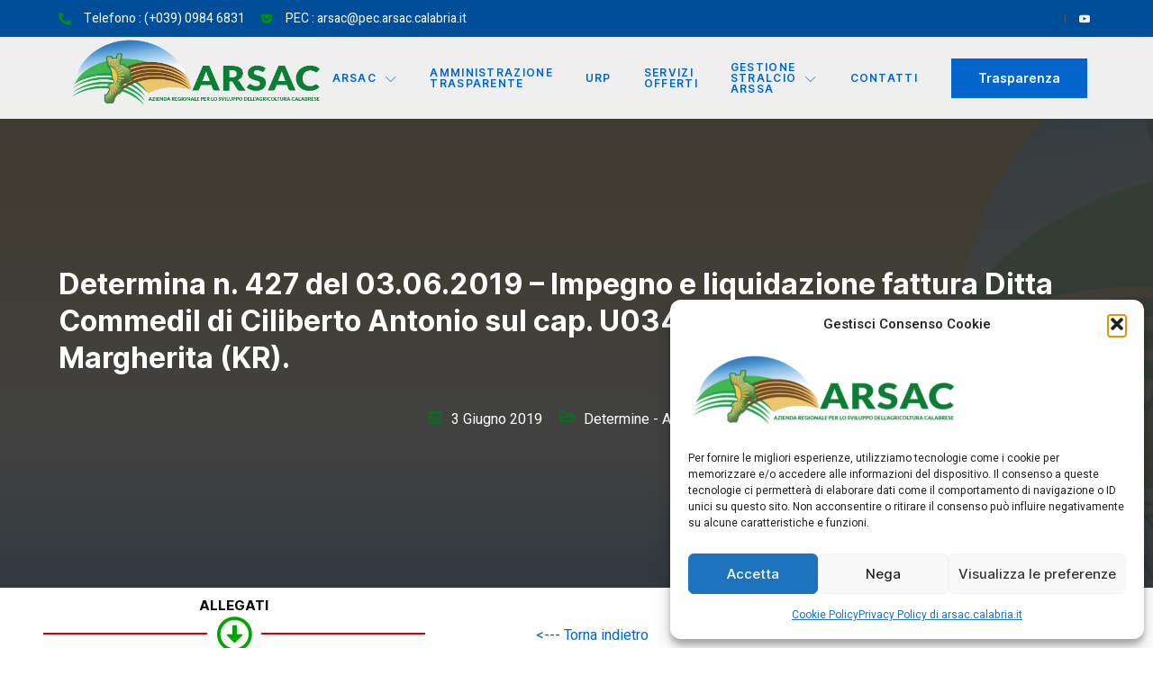

--- FILE ---
content_type: text/css
request_url: https://arsac.calabria.it/wp-content/uploads/elementor/css/post-74943.css?ver=1767110777
body_size: 1678
content:
.elementor-74943 .elementor-element.elementor-element-539cd09:not(.elementor-motion-effects-element-type-background), .elementor-74943 .elementor-element.elementor-element-539cd09 > .elementor-motion-effects-container > .elementor-motion-effects-layer{background-color:var( --e-global-color-678b721 );}.elementor-74943 .elementor-element.elementor-element-539cd09 > .elementor-background-overlay{opacity:0.12;transition:background 0.3s, border-radius 0.3s, opacity 0.3s;}.elementor-74943 .elementor-element.elementor-element-539cd09{transition:background 0.3s, border 0.3s, border-radius 0.3s, box-shadow 0.3s;padding:40px 10px 20px 10px;}.elementor-74943 .elementor-element.elementor-element-300b9288 > .elementor-element-populated{margin:0px 0px 0px 0px;--e-column-margin-right:0px;--e-column-margin-left:0px;padding:0px 10px 0px 10px;}.elementor-74943 .elementor-element.elementor-element-53764871{margin-top:60px;margin-bottom:0px;}.elementor-74943 .elementor-element.elementor-element-10f08ecc > .elementor-element-populated{transition:background 0.3s, border 0.3s, border-radius 0.3s, box-shadow 0.3s;padding:0px 40px 0px 0px;}.elementor-74943 .elementor-element.elementor-element-10f08ecc > .elementor-element-populated > .elementor-background-overlay{transition:background 0.3s, border-radius 0.3s, opacity 0.3s;}.elementor-74943 .elementor-element.elementor-element-1484b15c{text-align:left;}.elementor-74943 .elementor-element.elementor-element-1484b15c img{width:100%;max-width:100%;height:92px;}.elementor-74943 .elementor-element.elementor-element-53101858 > .elementor-widget-container{margin:0px 0px 0px 0px;}.elementor-74943 .elementor-element.elementor-element-53101858 .elementor-icon-list-items:not(.elementor-inline-items) .elementor-icon-list-item:not(:last-child){padding-bottom:calc(15px/2);}.elementor-74943 .elementor-element.elementor-element-53101858 .elementor-icon-list-items:not(.elementor-inline-items) .elementor-icon-list-item:not(:first-child){margin-top:calc(15px/2);}.elementor-74943 .elementor-element.elementor-element-53101858 .elementor-icon-list-items.elementor-inline-items .elementor-icon-list-item{margin-right:calc(15px/2);margin-left:calc(15px/2);}.elementor-74943 .elementor-element.elementor-element-53101858 .elementor-icon-list-items.elementor-inline-items{margin-right:calc(-15px/2);margin-left:calc(-15px/2);}body.rtl .elementor-74943 .elementor-element.elementor-element-53101858 .elementor-icon-list-items.elementor-inline-items .elementor-icon-list-item:after{left:calc(-15px/2);}body:not(.rtl) .elementor-74943 .elementor-element.elementor-element-53101858 .elementor-icon-list-items.elementor-inline-items .elementor-icon-list-item:after{right:calc(-15px/2);}.elementor-74943 .elementor-element.elementor-element-53101858 .elementor-icon-list-icon i{color:#0f7c35;transition:color 0.3s;}.elementor-74943 .elementor-element.elementor-element-53101858 .elementor-icon-list-icon svg{fill:#0f7c35;transition:fill 0.3s;}.elementor-74943 .elementor-element.elementor-element-53101858{--e-icon-list-icon-size:16px;--icon-vertical-offset:0px;}.elementor-74943 .elementor-element.elementor-element-53101858 .elementor-icon-list-icon{padding-right:10px;}.elementor-74943 .elementor-element.elementor-element-53101858 .elementor-icon-list-item > .elementor-icon-list-text, .elementor-74943 .elementor-element.elementor-element-53101858 .elementor-icon-list-item > a{font-family:var( --e-global-typography-text-font-family ), Sans-serif;font-size:var( --e-global-typography-text-font-size );font-weight:var( --e-global-typography-text-font-weight );line-height:var( --e-global-typography-text-line-height );}.elementor-74943 .elementor-element.elementor-element-53101858 .elementor-icon-list-text{color:#FFFFFF;transition:color 0.3s;}.elementor-74943 .elementor-element.elementor-element-13831430 > .elementor-element-populated{padding:0px 0px 0px 10px;}.elementor-74943 .elementor-element.elementor-element-4ed299b6 .elementor-heading-title{color:#FFFFFF;font-family:var( --e-global-typography-864da1f-font-family ), Sans-serif;font-size:var( --e-global-typography-864da1f-font-size );font-weight:var( --e-global-typography-864da1f-font-weight );line-height:var( --e-global-typography-864da1f-line-height );}.elementor-74943 .elementor-element.elementor-element-093e588{--divider-border-style:solid;--divider-color:var( --e-global-color-accent );--divider-border-width:3px;}.elementor-74943 .elementor-element.elementor-element-093e588 .elementor-divider-separator{width:30%;}.elementor-74943 .elementor-element.elementor-element-093e588 .elementor-divider{padding-block-start:2px;padding-block-end:2px;}.elementor-74943 .elementor-element.elementor-element-bc4f7ed .elementor-heading-title{color:#FFFFFF;font-family:var( --e-global-typography-864da1f-font-family ), Sans-serif;font-size:var( --e-global-typography-864da1f-font-size );font-weight:var( --e-global-typography-864da1f-font-weight );line-height:var( --e-global-typography-864da1f-line-height );}.elementor-74943 .elementor-element.elementor-element-4c150b5b{--divider-border-style:solid;--divider-color:var( --e-global-color-accent );--divider-border-width:3px;}.elementor-74943 .elementor-element.elementor-element-4c150b5b .elementor-divider-separator{width:30%;}.elementor-74943 .elementor-element.elementor-element-4c150b5b .elementor-divider{padding-block-start:2px;padding-block-end:2px;}.elementor-74943 .elementor-element.elementor-element-3ebea1a > .elementor-widget-container{margin:0px 0px 0px 0px;}.elementor-74943 .elementor-element.elementor-element-3ebea1a .elementor-icon-list-items:not(.elementor-inline-items) .elementor-icon-list-item:not(:last-child){padding-bottom:calc(15px/2);}.elementor-74943 .elementor-element.elementor-element-3ebea1a .elementor-icon-list-items:not(.elementor-inline-items) .elementor-icon-list-item:not(:first-child){margin-top:calc(15px/2);}.elementor-74943 .elementor-element.elementor-element-3ebea1a .elementor-icon-list-items.elementor-inline-items .elementor-icon-list-item{margin-right:calc(15px/2);margin-left:calc(15px/2);}.elementor-74943 .elementor-element.elementor-element-3ebea1a .elementor-icon-list-items.elementor-inline-items{margin-right:calc(-15px/2);margin-left:calc(-15px/2);}body.rtl .elementor-74943 .elementor-element.elementor-element-3ebea1a .elementor-icon-list-items.elementor-inline-items .elementor-icon-list-item:after{left:calc(-15px/2);}body:not(.rtl) .elementor-74943 .elementor-element.elementor-element-3ebea1a .elementor-icon-list-items.elementor-inline-items .elementor-icon-list-item:after{right:calc(-15px/2);}.elementor-74943 .elementor-element.elementor-element-3ebea1a .elementor-icon-list-icon i{color:#0f7c35;transition:color 0.3s;}.elementor-74943 .elementor-element.elementor-element-3ebea1a .elementor-icon-list-icon svg{fill:#0f7c35;transition:fill 0.3s;}.elementor-74943 .elementor-element.elementor-element-3ebea1a{--e-icon-list-icon-size:16px;--icon-vertical-offset:0px;}.elementor-74943 .elementor-element.elementor-element-3ebea1a .elementor-icon-list-icon{padding-right:10px;}.elementor-74943 .elementor-element.elementor-element-3ebea1a .elementor-icon-list-item > .elementor-icon-list-text, .elementor-74943 .elementor-element.elementor-element-3ebea1a .elementor-icon-list-item > a{font-family:var( --e-global-typography-text-font-family ), Sans-serif;font-size:var( --e-global-typography-text-font-size );font-weight:var( --e-global-typography-text-font-weight );line-height:var( --e-global-typography-text-line-height );}.elementor-74943 .elementor-element.elementor-element-3ebea1a .elementor-icon-list-text{color:#FFFFFF;transition:color 0.3s;}.elementor-74943 .elementor-element.elementor-element-67b8483{--divider-border-style:solid;--divider-color:var( --e-global-color-accent );--divider-border-width:3px;}.elementor-74943 .elementor-element.elementor-element-67b8483 .elementor-divider-separator{width:30%;}.elementor-74943 .elementor-element.elementor-element-67b8483 .elementor-divider{padding-block-start:2px;padding-block-end:2px;}.elementor-74943 .elementor-element.elementor-element-d416461 > .elementor-widget-container{margin:0px 0px 0px 0px;}.elementor-74943 .elementor-element.elementor-element-d416461 .elementor-icon-list-items:not(.elementor-inline-items) .elementor-icon-list-item:not(:last-child){padding-bottom:calc(15px/2);}.elementor-74943 .elementor-element.elementor-element-d416461 .elementor-icon-list-items:not(.elementor-inline-items) .elementor-icon-list-item:not(:first-child){margin-top:calc(15px/2);}.elementor-74943 .elementor-element.elementor-element-d416461 .elementor-icon-list-items.elementor-inline-items .elementor-icon-list-item{margin-right:calc(15px/2);margin-left:calc(15px/2);}.elementor-74943 .elementor-element.elementor-element-d416461 .elementor-icon-list-items.elementor-inline-items{margin-right:calc(-15px/2);margin-left:calc(-15px/2);}body.rtl .elementor-74943 .elementor-element.elementor-element-d416461 .elementor-icon-list-items.elementor-inline-items .elementor-icon-list-item:after{left:calc(-15px/2);}body:not(.rtl) .elementor-74943 .elementor-element.elementor-element-d416461 .elementor-icon-list-items.elementor-inline-items .elementor-icon-list-item:after{right:calc(-15px/2);}.elementor-74943 .elementor-element.elementor-element-d416461 .elementor-icon-list-icon i{color:#0f7c35;transition:color 0.3s;}.elementor-74943 .elementor-element.elementor-element-d416461 .elementor-icon-list-icon svg{fill:#0f7c35;transition:fill 0.3s;}.elementor-74943 .elementor-element.elementor-element-d416461{--e-icon-list-icon-size:16px;--icon-vertical-offset:0px;}.elementor-74943 .elementor-element.elementor-element-d416461 .elementor-icon-list-icon{padding-right:10px;}.elementor-74943 .elementor-element.elementor-element-d416461 .elementor-icon-list-item > .elementor-icon-list-text, .elementor-74943 .elementor-element.elementor-element-d416461 .elementor-icon-list-item > a{font-family:var( --e-global-typography-text-font-family ), Sans-serif;font-size:var( --e-global-typography-text-font-size );font-weight:var( --e-global-typography-text-font-weight );line-height:var( --e-global-typography-text-line-height );}.elementor-74943 .elementor-element.elementor-element-d416461 .elementor-icon-list-text{color:#FFFFFF;transition:color 0.3s;}.elementor-74943 .elementor-element.elementor-element-4f8a4e5{--divider-border-style:solid;--divider-color:var( --e-global-color-accent );--divider-border-width:3px;}.elementor-74943 .elementor-element.elementor-element-4f8a4e5 .elementor-divider-separator{width:30%;}.elementor-74943 .elementor-element.elementor-element-4f8a4e5 .elementor-divider{padding-block-start:2px;padding-block-end:2px;}.elementor-74943 .elementor-element.elementor-element-c3e6607 .elementor-heading-title{color:#FFFFFF;font-family:var( --e-global-typography-864da1f-font-family ), Sans-serif;font-size:var( --e-global-typography-864da1f-font-size );font-weight:var( --e-global-typography-864da1f-font-weight );line-height:var( --e-global-typography-864da1f-line-height );}.elementor-74943 .elementor-element.elementor-element-81315ce > .elementor-widget-container{margin:0px 0px 0px 0px;}.elementor-74943 .elementor-element.elementor-element-81315ce .elementor-icon-list-items:not(.elementor-inline-items) .elementor-icon-list-item:not(:last-child){padding-bottom:calc(15px/2);}.elementor-74943 .elementor-element.elementor-element-81315ce .elementor-icon-list-items:not(.elementor-inline-items) .elementor-icon-list-item:not(:first-child){margin-top:calc(15px/2);}.elementor-74943 .elementor-element.elementor-element-81315ce .elementor-icon-list-items.elementor-inline-items .elementor-icon-list-item{margin-right:calc(15px/2);margin-left:calc(15px/2);}.elementor-74943 .elementor-element.elementor-element-81315ce .elementor-icon-list-items.elementor-inline-items{margin-right:calc(-15px/2);margin-left:calc(-15px/2);}body.rtl .elementor-74943 .elementor-element.elementor-element-81315ce .elementor-icon-list-items.elementor-inline-items .elementor-icon-list-item:after{left:calc(-15px/2);}body:not(.rtl) .elementor-74943 .elementor-element.elementor-element-81315ce .elementor-icon-list-items.elementor-inline-items .elementor-icon-list-item:after{right:calc(-15px/2);}.elementor-74943 .elementor-element.elementor-element-81315ce .elementor-icon-list-icon i{color:#0f7c35;transition:color 0.3s;}.elementor-74943 .elementor-element.elementor-element-81315ce .elementor-icon-list-icon svg{fill:#0f7c35;transition:fill 0.3s;}.elementor-74943 .elementor-element.elementor-element-81315ce{--e-icon-list-icon-size:16px;--icon-vertical-offset:0px;}.elementor-74943 .elementor-element.elementor-element-81315ce .elementor-icon-list-icon{padding-right:10px;}.elementor-74943 .elementor-element.elementor-element-81315ce .elementor-icon-list-item > .elementor-icon-list-text, .elementor-74943 .elementor-element.elementor-element-81315ce .elementor-icon-list-item > a{font-family:var( --e-global-typography-text-font-family ), Sans-serif;font-size:var( --e-global-typography-text-font-size );font-weight:var( --e-global-typography-text-font-weight );line-height:var( --e-global-typography-text-line-height );}.elementor-74943 .elementor-element.elementor-element-81315ce .elementor-icon-list-text{color:#FFFFFF;transition:color 0.3s;}.elementor-74943 .elementor-element.elementor-element-14fe4653 > .elementor-element-populated{padding:0px 0px 0px 10px;}.elementor-74943 .elementor-element.elementor-element-16d5ea0c .elementor-heading-title{color:#FFFFFF;font-family:var( --e-global-typography-864da1f-font-family ), Sans-serif;font-size:var( --e-global-typography-864da1f-font-size );font-weight:var( --e-global-typography-864da1f-font-weight );line-height:var( --e-global-typography-864da1f-line-height );}.elementor-74943 .elementor-element.elementor-element-12e92f4a{--divider-border-style:solid;--divider-color:var( --e-global-color-accent );--divider-border-width:3px;}.elementor-74943 .elementor-element.elementor-element-12e92f4a .elementor-divider-separator{width:30%;}.elementor-74943 .elementor-element.elementor-element-12e92f4a .elementor-divider{padding-block-start:2px;padding-block-end:2px;}.elementor-74943 .elementor-element.elementor-element-2cd04862 .elementor-icon-list-items:not(.elementor-inline-items) .elementor-icon-list-item:not(:last-child){padding-bottom:calc(17px/2);}.elementor-74943 .elementor-element.elementor-element-2cd04862 .elementor-icon-list-items:not(.elementor-inline-items) .elementor-icon-list-item:not(:first-child){margin-top:calc(17px/2);}.elementor-74943 .elementor-element.elementor-element-2cd04862 .elementor-icon-list-items.elementor-inline-items .elementor-icon-list-item{margin-right:calc(17px/2);margin-left:calc(17px/2);}.elementor-74943 .elementor-element.elementor-element-2cd04862 .elementor-icon-list-items.elementor-inline-items{margin-right:calc(-17px/2);margin-left:calc(-17px/2);}body.rtl .elementor-74943 .elementor-element.elementor-element-2cd04862 .elementor-icon-list-items.elementor-inline-items .elementor-icon-list-item:after{left:calc(-17px/2);}body:not(.rtl) .elementor-74943 .elementor-element.elementor-element-2cd04862 .elementor-icon-list-items.elementor-inline-items .elementor-icon-list-item:after{right:calc(-17px/2);}.elementor-74943 .elementor-element.elementor-element-2cd04862 .elementor-icon-list-icon i{color:#EF0A0A;transition:color 0.3s;}.elementor-74943 .elementor-element.elementor-element-2cd04862 .elementor-icon-list-icon svg{fill:#EF0A0A;transition:fill 0.3s;}.elementor-74943 .elementor-element.elementor-element-2cd04862{--e-icon-list-icon-size:14px;--icon-vertical-offset:0px;}.elementor-74943 .elementor-element.elementor-element-2cd04862 .elementor-icon-list-item > .elementor-icon-list-text, .elementor-74943 .elementor-element.elementor-element-2cd04862 .elementor-icon-list-item > a{font-family:var( --e-global-typography-text-font-family ), Sans-serif;font-size:var( --e-global-typography-text-font-size );font-weight:var( --e-global-typography-text-font-weight );line-height:var( --e-global-typography-text-line-height );}.elementor-74943 .elementor-element.elementor-element-2cd04862 .elementor-icon-list-text{color:#FFFFFF;transition:color 0.3s;}.elementor-74943 .elementor-element.elementor-element-2cd04862 .elementor-icon-list-item:hover .elementor-icon-list-text{color:#EF0A0A;}.elementor-74943 .elementor-element.elementor-element-125f7f35 .elementor-heading-title{color:#FFFFFF;font-family:var( --e-global-typography-864da1f-font-family ), Sans-serif;font-size:var( --e-global-typography-864da1f-font-size );font-weight:var( --e-global-typography-864da1f-font-weight );line-height:var( --e-global-typography-864da1f-line-height );}.elementor-74943 .elementor-element.elementor-element-2e8f64f1{--divider-border-style:solid;--divider-color:var( --e-global-color-accent );--divider-border-width:3px;}.elementor-74943 .elementor-element.elementor-element-2e8f64f1 .elementor-divider-separator{width:30%;}.elementor-74943 .elementor-element.elementor-element-2e8f64f1 .elementor-divider{padding-block-start:2px;padding-block-end:2px;}.elementor-74943 .elementor-element.elementor-element-3d321113{color:var( --e-global-color-text );font-family:var( --e-global-typography-text-font-family ), Sans-serif;font-size:var( --e-global-typography-text-font-size );font-weight:var( --e-global-typography-text-font-weight );line-height:var( --e-global-typography-text-line-height );}.elementor-74943 .elementor-element.elementor-element-531fbe70{--grid-template-columns:repeat(0, auto);--icon-size:16px;--grid-column-gap:20px;--grid-row-gap:0px;}.elementor-74943 .elementor-element.elementor-element-531fbe70 .elementor-widget-container{text-align:left;}.elementor-74943 .elementor-element.elementor-element-531fbe70 .elementor-social-icon{background-color:#0f7c35;--icon-padding:0.7em;}.elementor-74943 .elementor-element.elementor-element-531fbe70 .elementor-social-icon i{color:#FFFFFF;}.elementor-74943 .elementor-element.elementor-element-531fbe70 .elementor-social-icon svg{fill:#FFFFFF;}.elementor-74943 .elementor-element.elementor-element-531fbe70 .elementor-social-icon:hover{background-color:#FFFFFF;}.elementor-74943 .elementor-element.elementor-element-531fbe70 .elementor-social-icon:hover i{color:#EF0A0A;}.elementor-74943 .elementor-element.elementor-element-531fbe70 .elementor-social-icon:hover svg{fill:#EF0A0A;}.elementor-74943 .elementor-element.elementor-element-eb2eb4e > .elementor-container > .elementor-column > .elementor-widget-wrap{align-content:center;align-items:center;}.elementor-74943 .elementor-element.elementor-element-eb2eb4e > .elementor-container{max-width:1290px;}.elementor-74943 .elementor-element.elementor-element-eb2eb4e{border-style:solid;border-width:1px 0px 0px 0px;border-color:#28282B;transition:background 0.3s, border 0.3s, border-radius 0.3s, box-shadow 0.3s;margin-top:80px;margin-bottom:0px;padding:20px 0px 0px 0px;}.elementor-74943 .elementor-element.elementor-element-eb2eb4e > .elementor-background-overlay{transition:background 0.3s, border-radius 0.3s, opacity 0.3s;}.elementor-74943 .elementor-element.elementor-element-63b5daab{color:var( --e-global-color-text );font-family:var( --e-global-typography-5429537-font-family ), Sans-serif;font-size:var( --e-global-typography-5429537-font-size );font-weight:var( --e-global-typography-5429537-font-weight );line-height:var( --e-global-typography-5429537-line-height );}.elementor-74943 .elementor-element.elementor-element-54552804{text-align:right;color:var( --e-global-color-text );font-family:var( --e-global-typography-5429537-font-family ), Sans-serif;font-size:var( --e-global-typography-5429537-font-size );font-weight:var( --e-global-typography-5429537-font-weight );line-height:var( --e-global-typography-5429537-line-height );}@media(max-width:1024px){.elementor-74943 .elementor-element.elementor-element-539cd09{padding:0px 10px 20px 10px;}.elementor-74943 .elementor-element.elementor-element-53101858 .elementor-icon-list-item > .elementor-icon-list-text, .elementor-74943 .elementor-element.elementor-element-53101858 .elementor-icon-list-item > a{font-size:var( --e-global-typography-text-font-size );line-height:var( --e-global-typography-text-line-height );}.elementor-74943 .elementor-element.elementor-element-4ed299b6 .elementor-heading-title{font-size:var( --e-global-typography-864da1f-font-size );line-height:var( --e-global-typography-864da1f-line-height );}.elementor-74943 .elementor-element.elementor-element-bc4f7ed .elementor-heading-title{font-size:var( --e-global-typography-864da1f-font-size );line-height:var( --e-global-typography-864da1f-line-height );}.elementor-74943 .elementor-element.elementor-element-3ebea1a .elementor-icon-list-item > .elementor-icon-list-text, .elementor-74943 .elementor-element.elementor-element-3ebea1a .elementor-icon-list-item > a{font-size:var( --e-global-typography-text-font-size );line-height:var( --e-global-typography-text-line-height );}.elementor-74943 .elementor-element.elementor-element-d416461 .elementor-icon-list-item > .elementor-icon-list-text, .elementor-74943 .elementor-element.elementor-element-d416461 .elementor-icon-list-item > a{font-size:var( --e-global-typography-text-font-size );line-height:var( --e-global-typography-text-line-height );}.elementor-74943 .elementor-element.elementor-element-c3e6607 .elementor-heading-title{font-size:var( --e-global-typography-864da1f-font-size );line-height:var( --e-global-typography-864da1f-line-height );}.elementor-74943 .elementor-element.elementor-element-81315ce .elementor-icon-list-item > .elementor-icon-list-text, .elementor-74943 .elementor-element.elementor-element-81315ce .elementor-icon-list-item > a{font-size:var( --e-global-typography-text-font-size );line-height:var( --e-global-typography-text-line-height );}.elementor-74943 .elementor-element.elementor-element-16d5ea0c .elementor-heading-title{font-size:var( --e-global-typography-864da1f-font-size );line-height:var( --e-global-typography-864da1f-line-height );}.elementor-74943 .elementor-element.elementor-element-2cd04862 .elementor-icon-list-items:not(.elementor-inline-items) .elementor-icon-list-item:not(:last-child){padding-bottom:calc(20px/2);}.elementor-74943 .elementor-element.elementor-element-2cd04862 .elementor-icon-list-items:not(.elementor-inline-items) .elementor-icon-list-item:not(:first-child){margin-top:calc(20px/2);}.elementor-74943 .elementor-element.elementor-element-2cd04862 .elementor-icon-list-items.elementor-inline-items .elementor-icon-list-item{margin-right:calc(20px/2);margin-left:calc(20px/2);}.elementor-74943 .elementor-element.elementor-element-2cd04862 .elementor-icon-list-items.elementor-inline-items{margin-right:calc(-20px/2);margin-left:calc(-20px/2);}body.rtl .elementor-74943 .elementor-element.elementor-element-2cd04862 .elementor-icon-list-items.elementor-inline-items .elementor-icon-list-item:after{left:calc(-20px/2);}body:not(.rtl) .elementor-74943 .elementor-element.elementor-element-2cd04862 .elementor-icon-list-items.elementor-inline-items .elementor-icon-list-item:after{right:calc(-20px/2);}.elementor-74943 .elementor-element.elementor-element-2cd04862 .elementor-icon-list-item > .elementor-icon-list-text, .elementor-74943 .elementor-element.elementor-element-2cd04862 .elementor-icon-list-item > a{font-size:var( --e-global-typography-text-font-size );line-height:var( --e-global-typography-text-line-height );}.elementor-bc-flex-widget .elementor-74943 .elementor-element.elementor-element-4f7279c.elementor-column .elementor-widget-wrap{align-items:center;}.elementor-74943 .elementor-element.elementor-element-4f7279c.elementor-column.elementor-element[data-element_type="column"] > .elementor-widget-wrap.elementor-element-populated{align-content:center;align-items:center;}.elementor-74943 .elementor-element.elementor-element-4f7279c > .elementor-element-populated{padding:40px 0px 0px 0px;}.elementor-74943 .elementor-element.elementor-element-125f7f35 .elementor-heading-title{font-size:var( --e-global-typography-864da1f-font-size );line-height:var( --e-global-typography-864da1f-line-height );}.elementor-74943 .elementor-element.elementor-element-2e8f64f1 .elementor-divider-separator{width:15%;}.elementor-74943 .elementor-element.elementor-element-3d321113{font-size:var( --e-global-typography-text-font-size );line-height:var( --e-global-typography-text-line-height );}.elementor-74943 .elementor-element.elementor-element-531fbe70 .elementor-widget-container{text-align:left;}.elementor-74943 .elementor-element.elementor-element-eb2eb4e{margin-top:60px;margin-bottom:0px;}.elementor-74943 .elementor-element.elementor-element-63b5daab{font-size:var( --e-global-typography-5429537-font-size );line-height:var( --e-global-typography-5429537-line-height );}.elementor-74943 .elementor-element.elementor-element-54552804{font-size:var( --e-global-typography-5429537-font-size );line-height:var( --e-global-typography-5429537-line-height );}}@media(max-width:767px){.elementor-74943 .elementor-element.elementor-element-539cd09{padding:0px 10px 20px 10px;}.elementor-74943 .elementor-element.elementor-element-53764871{margin-top:40px;margin-bottom:0px;}.elementor-74943 .elementor-element.elementor-element-53101858 .elementor-icon-list-item > .elementor-icon-list-text, .elementor-74943 .elementor-element.elementor-element-53101858 .elementor-icon-list-item > a{font-size:var( --e-global-typography-text-font-size );line-height:var( --e-global-typography-text-line-height );}.elementor-74943 .elementor-element.elementor-element-13831430 > .elementor-element-populated{margin:20px 0px 0px 0px;--e-column-margin-right:0px;--e-column-margin-left:0px;padding:0px 0px 0px 0px;}.elementor-74943 .elementor-element.elementor-element-4ed299b6 .elementor-heading-title{font-size:var( --e-global-typography-864da1f-font-size );line-height:var( --e-global-typography-864da1f-line-height );}.elementor-74943 .elementor-element.elementor-element-bc4f7ed .elementor-heading-title{font-size:var( --e-global-typography-864da1f-font-size );line-height:var( --e-global-typography-864da1f-line-height );}.elementor-74943 .elementor-element.elementor-element-3ebea1a .elementor-icon-list-item > .elementor-icon-list-text, .elementor-74943 .elementor-element.elementor-element-3ebea1a .elementor-icon-list-item > a{font-size:var( --e-global-typography-text-font-size );line-height:var( --e-global-typography-text-line-height );}.elementor-74943 .elementor-element.elementor-element-d416461 .elementor-icon-list-item > .elementor-icon-list-text, .elementor-74943 .elementor-element.elementor-element-d416461 .elementor-icon-list-item > a{font-size:var( --e-global-typography-text-font-size );line-height:var( --e-global-typography-text-line-height );}.elementor-74943 .elementor-element.elementor-element-c3e6607 .elementor-heading-title{font-size:var( --e-global-typography-864da1f-font-size );line-height:var( --e-global-typography-864da1f-line-height );}.elementor-74943 .elementor-element.elementor-element-81315ce .elementor-icon-list-item > .elementor-icon-list-text, .elementor-74943 .elementor-element.elementor-element-81315ce .elementor-icon-list-item > a{font-size:var( --e-global-typography-text-font-size );line-height:var( --e-global-typography-text-line-height );}.elementor-74943 .elementor-element.elementor-element-14fe4653 > .elementor-element-populated{margin:20px 0px 0px 0px;--e-column-margin-right:0px;--e-column-margin-left:0px;padding:0px 0px 0px 0px;}.elementor-74943 .elementor-element.elementor-element-16d5ea0c .elementor-heading-title{font-size:var( --e-global-typography-864da1f-font-size );line-height:var( --e-global-typography-864da1f-line-height );}.elementor-74943 .elementor-element.elementor-element-2cd04862 .elementor-icon-list-item > .elementor-icon-list-text, .elementor-74943 .elementor-element.elementor-element-2cd04862 .elementor-icon-list-item > a{font-size:var( --e-global-typography-text-font-size );line-height:var( --e-global-typography-text-line-height );}.elementor-74943 .elementor-element.elementor-element-4f7279c > .elementor-element-populated{margin:20px 0px 0px 0px;--e-column-margin-right:0px;--e-column-margin-left:0px;padding:0px 0px 0px 0px;}.elementor-74943 .elementor-element.elementor-element-125f7f35 .elementor-heading-title{font-size:var( --e-global-typography-864da1f-font-size );line-height:var( --e-global-typography-864da1f-line-height );}.elementor-74943 .elementor-element.elementor-element-2e8f64f1 .elementor-divider-separator{width:28%;}.elementor-74943 .elementor-element.elementor-element-3d321113{font-size:var( --e-global-typography-text-font-size );line-height:var( --e-global-typography-text-line-height );}.elementor-74943 .elementor-element.elementor-element-eb2eb4e{margin-top:40px;margin-bottom:0px;}.elementor-74943 .elementor-element.elementor-element-63b5daab{text-align:center;font-size:var( --e-global-typography-5429537-font-size );line-height:var( --e-global-typography-5429537-line-height );}.elementor-74943 .elementor-element.elementor-element-4ab23b44 > .elementor-element-populated{margin:10px 0px 0px 0px;--e-column-margin-right:0px;--e-column-margin-left:0px;}.elementor-74943 .elementor-element.elementor-element-54552804{text-align:center;font-size:var( --e-global-typography-5429537-font-size );line-height:var( --e-global-typography-5429537-line-height );}}@media(min-width:768px){.elementor-74943 .elementor-element.elementor-element-10f08ecc{width:28.482%;}.elementor-74943 .elementor-element.elementor-element-13831430{width:38.749%;}.elementor-74943 .elementor-element.elementor-element-14fe4653{width:15.001%;}.elementor-74943 .elementor-element.elementor-element-4f7279c{width:17.768%;}}@media(max-width:1024px) and (min-width:768px){.elementor-74943 .elementor-element.elementor-element-10f08ecc{width:40%;}.elementor-74943 .elementor-element.elementor-element-13831430{width:30%;}.elementor-74943 .elementor-element.elementor-element-14fe4653{width:30%;}.elementor-74943 .elementor-element.elementor-element-4f7279c{width:100%;}}